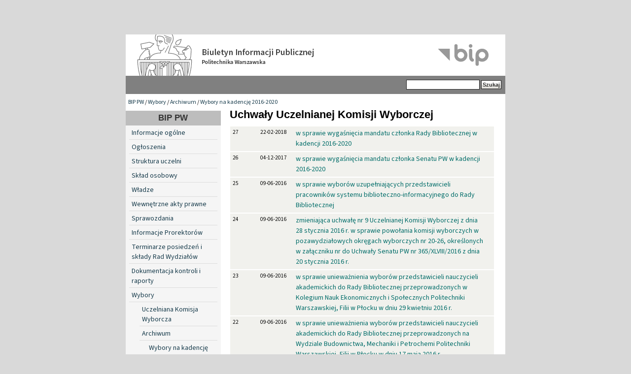

--- FILE ---
content_type: text/html; charset=utf-8
request_url: https://bip.pw.edu.pl/index.php/Wybory/Archiwum/Wybory-na-kadencje-2016-2020/Uchwaly-Uczelnianej-Komisji-Wyborczej?cookiedec=r
body_size: 4530
content:

<!DOCTYPE html PUBLIC "-//W3C//DTD XHTML 1.0 Transitional//EN" "http://www.w3.org/TR/xhtml1/DTD/xhtml1-transitional.dtd">
<html xmlns="http://www.w3.org/1999/xhtml" xml:lang="pl-PL" lang="pl-PL">
<head>                                                
    <title>Uchwały Uczelnianej Komisji Wyborczej / Wybory na kadencję 2016-2020 / Archiwum / Wybory / BIP PW - Biuletyn Informacji Publicznej Politechniki Warszawskiej</title>

    
    
    
        <meta http-equiv="Content-Type" content="text/html; charset=utf-8" />

        <meta http-equiv="Content-language" content="pl-PL" />

    
        <meta name="author" content="eZ Systems" />

        <meta name="copyright" content="eZ Systems" />

        <meta name="description" content="Biuletyn Informacji Publicznej Politechniki Warszawskiej" />

        <meta name="keywords" content="Biuletyn Informacji Publicznej Politechnika Warszawska" />

    
    <meta name="MSSmartTagsPreventParsing" content="TRUE" />
  
    
<link rel="Home" href="/index.php" title="Biuletyn Informacji Publicznej Politechniki Warszawskiej strona główna" />
<link rel="Index" href="/index.php" />
<link rel="Top"  href="/index.php" title="Uchwały Uczelnianej Komisji Wyborczej / Wybory na kadencję 2016-2020 / Archiwum / Wybory / BIP PW - Biuletyn Informacji Publicznej Politechniki Warszawskiej" />
<link rel="Search" href="/index.php/content/advancedsearch" title="Szukaj Biuletyn Informacji Publicznej Politechniki Warszawskiej" />
<link rel="Shortcut icon" href="var/storage/packages/local/PW1/files/default/file/images/favicon.ico" type="image/x-icon" />
<link rel="Alternate" type="application/rss+xml" title="RSS" href="/index.php/rss/feed/rss" /><link rel="Alternate" href="/index.php/layout/set/print/Wybory/Archiwum/Wybory-na-kadencje-2016-2020/Uchwaly-Uczelnianej-Komisji-Wyborczej" media="print" title="Wersja do druku" /><style type="text/css">
    @import url(/design/bippw/stylesheets/core.css);
    @import url(/design/standard/stylesheets/debug.css);
    @import url(/design/bippw/stylesheets/pagelayout.css);
    @import url(/design/bippw/stylesheets/content.css);
    @import url(/design/bippw/stylesheets/websitetoolbar.css);
    @import url(/design/bippw/stylesheets/classes-colors.css?v=3);
    @import url(/design/bippw/stylesheets/site-colors.css);
        @import url("/extension/cookieman/design/cookieman/stylesheets/cookienotif.css");
    </style>
<link rel="stylesheet" type="text/css" href="/design/bippw/stylesheets/print.css" media="print" />
<!-- IE conditional comments; for bug fixes for different IE versions -->
<!--[if IE 5]>     <style type="text/css"> @import url(/design/bippw/stylesheets/browsers/ie5.css);    </style> <![endif]-->
<!--[if lte IE 7]> <style type="text/css"> @import url(/design/bippw/stylesheets/browsers/ie7lte.css); </style> <![endif]-->
    <script language="javascript" type="text/javascript" src="/design/bippw/javascript/insertmedia.js"></script>
<!-- KONIEC -->
</head>
<body>
<!-- Complete page area: START -->
                                                                                                                                                                                                                    
<!-- Change between "sidemenu"/"nosidemenu" and "extrainfo"/"noextrainfo" to switch display of side columns on or off  -->
<div id="page" class="sidemenu noextrainfo section_id_1 subtree_level_0_node_id_2 subtree_level_1_node_id_21537 subtree_level_2_node_id_41885 subtree_level_3_node_id_30262 subtree_level_4_node_id_30718 current_node_id_30718">
		
  <!-- Header area: START -->
  <div id="header" class="float-break">      <a href="/" class="header-lnk" title="Strona główna BIP PW"></a>
    <p class="hide"><a href="#main">Skip to main content</a></p>
  </div>
  <!-- Header area: END -->


  <!-- Top menu area: START -->
  <div id="topmenu" class="float-break">
    <div class="topmenu-design">
    <div id="searchbox">
      <form action="/index.php/content/advancedsearch">
        <label for="searchtext" class="hide">Search text:</label>
                <input id="searchtext" name="SearchText" type="text" value="" size="12" />
        <input type="hidden" name="sz" value="0" />
        <input id="searchbutton" class="button" type="submit" value="Szukaj" alt="Submit" />
                          </form>
    </div>
</div>  </div>
  <!-- Top menu area: END -->
  
  <!-- Path area: START -->
  <div id="path">
      <!-- Path content: START -->
  <p>
        <a href="/index.php">BIP PW</a>
      /      <a href="/index.php/Wybory">Wybory</a>
      /      <a href="/index.php/Wybory/Archiwum">Archiwum</a>
      /      <a href="/index.php/Wybory/Archiwum/Wybory-na-kadencje-2016-2020">Wybory na kadencję 2016-2020</a>
        </p>
  <!-- Path content: END -->  </div>
  <!-- Path area: END -->
  

  <!-- Toolbar area: START -->
  <div id="toolbar">
    </div>
  <!-- Toolbar area: END -->


  <!-- Columns area: START -->
<div id="columns_container">
  <div id="columns" class="float-break">
    <!-- Side menu area: START -->
    <div id="sidemenu-position">
      <div id="sidemenu">
          <!-- Used only for height resize script -->
       
          


<div id="dyn-menu">
  <div id="dynmenu-header"><h2><a href="/index.php">BIP PW</a></h2></div>
		
						<!-- Link -->
				<div class="first-level"> 
				    						    <a href="/index.php/content/view/full/19012" class="leftnav">
							    Informacje ogólne
						    </a>
					    				</div>
				<!-- Ende Link -->
					
						<!-- Link -->
				<div class="first-level"> 
				    						    <a href="/index.php/content/view/full/19245" class="leftnav">
							    Ogłoszenia
						    </a>
					    				</div>
				<!-- Ende Link -->
					
						<!-- Link -->
				<div class="first-level"> 
				    						    <a href="/index.php/content/view/full/18991" class="leftnav">
							    Struktura uczelni
						    </a>
					    				</div>
				<!-- Ende Link -->
					
						<!-- Link -->
				<div class="first-level"> 
				    						    <a href="/index.php/content/view/full/300" class="leftnav">
							    Skład osobowy
						    </a>
					    				</div>
				<!-- Ende Link -->
					
						<!-- Link -->
				<div class="first-level"> 
				    						    <a href="/index.php/content/view/full/304" class="leftnav">
							    Władze
						    </a>
					    				</div>
				<!-- Ende Link -->
					
						<!-- Link -->
				<div class="first-level"> 
				    						    <a href="/index.php/content/view/full/358" class="leftnav">
							    Wewnętrzne akty prawne
						    </a>
					    				</div>
				<!-- Ende Link -->
					
						<!-- Link -->
				<div class="first-level"> 
				    						    <a href="/index.php/content/view/full/18992" class="leftnav">
							    Sprawozdania
						    </a>
					    				</div>
				<!-- Ende Link -->
					
						<!-- Link -->
				<div class="first-level"> 
				    						    <a href="/index.php/content/view/full/46644" class="leftnav">
							    Informacje Prorektorów
						    </a>
					    				</div>
				<!-- Ende Link -->
					
						<!-- Link -->
				<div class="first-level"> 
				    						    <a href="/index.php/content/view/full/19025" class="leftnav">
							    Terminarze posiedzeń i składy Rad Wydziałów
						    </a>
					    				</div>
				<!-- Ende Link -->
					
						<!-- Link -->
				<div class="first-level"> 
				    						    <a href="/index.php/content/view/full/21232" class="leftnav">
							    Dokumentacja kontroli i raporty
						    </a>
					    				</div>
				<!-- Ende Link -->
					
						<!-- Link -->
				<div class="first-level"> 
				    						    <a href="/index.php/content/view/full/21537" class="leftnav">
							    Wybory
						    </a>
					    				</div>
				<!-- Ende Link -->
					
						<!-- Link -->
				<div class="second-level"> 
				    						    <a href="/index.php/content/view/full/41340">
							    Uczelniana Komisja Wyborcza
						    </a>
					    				    </a>
				</div>
				<!-- Ende Link -->
					
						<!-- Link -->
				<div class="second-level"> 
				    						    <a href="/index.php/content/view/full/41885">
							    Archiwum
						    </a>
					    				    </a>
				</div>
				<!-- Ende Link -->
					
					
                                <!-- Link -->
                                <div class="third-level">
				    						    <a href="/index.php/content/view/full/65914">
							    Wybory na kadencję 2020-2024
						    </a>
					    				    </a>
                                </div>
                                <!-- Ende Link -->
					
					
                                <!-- Link -->
                                <div class="third-level">
				    						    <a href="/index.php/content/view/full/30262">
							    Wybory na kadencję 2016-2020
						    </a>
					    				    </a>
                                </div>
                                <!-- Ende Link -->
					
					
				<!-- Link -->
				<div class="fourth-level"> 
				    						    <a href="/index.php/content/view/full/31473" class="leftnav">
							    Ogłoszenia Przewodniczącego Uczelnianej Komisji Wyborczej
						    </a>
					    				</div>
				<!-- Ende Link -->
					
					
				<!-- Link -->
				<div class="fourth-level"> 
				    						    <a href="/index.php/content/view/full/30263" class="leftnav">
							    Uchwały Senatu PW
						    </a>
					    				</div>
				<!-- Ende Link -->
					
					
				<!-- Link -->
				<div class="fourth-level"> 
				    						    <a href="/index.php/content/view/full/30718" class="mnuitem-active">
							    Uchwały Uczelnianej Komisji Wyborczej
						    </a>
					    				</div>
				<!-- Ende Link -->
					
					
				<!-- Link -->
				<div class="fourth-level"> 
				    						    <a href="/index.php/content/view/full/31539" class="leftnav">
							    Kandydaci na stanowisko Rektora PW (kadencja 2016-2020)
						    </a>
					    				</div>
				<!-- Ende Link -->
					
					
				<!-- Link -->
				<div class="fourth-level"> 
				    						    <a href="/index.php/content/view/full/31540" class="leftnav">
							    Kandydaci na stanowiska Prorektorów (kadencja 2016-2020)
						    </a>
					    				</div>
				<!-- Ende Link -->
					
					
				<!-- Link -->
				<div class="fourth-level"> 
				    						    <a href="/index.php/content/view/full/31585" class="leftnav">
							    Wyniki Wyborów na kadencję 2016-2020
						    </a>
					    				</div>
				<!-- Ende Link -->
					
					
                                <!-- Link -->
                                <div class="third-level">
				    						    <a href="/index.php/content/view/full/21538">
							    Wybory na kadencję 2012-2016
						    </a>
					    				    </a>
                                </div>
                                <!-- Ende Link -->
					
					
                                <!-- Link -->
                                <div class="third-level">
				    						    <a href="/index.php/content/view/full/22492">
							    Wybory na kadencję 2008-2012
						    </a>
					    				    </a>
                                </div>
                                <!-- Ende Link -->
					
						<!-- Link -->
				<div class="first-level"> 
				    						    <a href="/index.php/content/view/full/39267" class="leftnav">
							    Sprawy Studenckie
						    </a>
					    				</div>
				<!-- Ende Link -->
					
						<!-- Link -->
				<div class="first-level"> 
				    						    <a href="/index.php/content/view/full/39270" class="leftnav">
							    Szkoła doktorska
						    </a>
					    				</div>
				<!-- Ende Link -->
					
						<!-- Link -->
				<div class="first-level"> 
				    						    <a href="/index.php/content/view/full/45038" class="leftnav">
							    Postępowania w sprawie nadania stopnia naukowego
						    </a>
					    				</div>
				<!-- Ende Link -->
					
						<!-- Link -->
				<div class="first-level"> 
				    						    <a href="/index.php/content/view/full/314" class="leftnav">
							    Praca w Politechnice
						    </a>
					    				</div>
				<!-- Ende Link -->
					
						<!-- Link -->
				<div class="first-level"> 
				    						    <a href="/index.php/content/view/full/315" class="leftnav">
							    Zamówienia publiczne
						    </a>
					    				</div>
				<!-- Ende Link -->
					
						<!-- Link -->
				<div class="first-level"> 
				    						    <a href="/index.php/content/view/full/39809" class="leftnav">
							    Programy studiów 
						    </a>
					    				</div>
				<!-- Ende Link -->
					
						<!-- Link -->
				<div class="first-level"> 
				    						    <a href="/index.php/content/view/full/49710" class="leftnav">
							    Dokumenty publiczne
						    </a>
					    				</div>
				<!-- Ende Link -->
					
						<!-- Link -->
				<div class="first-level"> 
				    						    <a href="/index.php/content/view/full/38019" class="leftnav">
							    Imprezy PW
						    </a>
					    				</div>
				<!-- Ende Link -->
					
						<!-- Link -->
				<div class="first-level"> 
				    						    <a href="/index.php/content/view/full/18993" class="leftnav">
							    Udzielanie informacji publicznej
						    </a>
					    				</div>
				<!-- Ende Link -->
					
						<!-- Link -->
				<div class="first-level"> 
				    						    <a href="/index.php/content/view/full/37704" class="leftnav">
							    Inspektor Ochrony Danych 
						    </a>
					    				</div>
				<!-- Ende Link -->
					
						<!-- Link -->
				<div class="first-level"> 
				    						    <a href="/index.php/content/view/full/18994" class="leftnav">
							    Redakcja
						    </a>
					    				</div>
				<!-- Ende Link -->
				</div>


      
       </div>
    </div>
    <!-- Side menu area: END -->
      <!-- Main area: START -->
    <div id="main-position">
      <div id="main" class="float-break">
        <div class="overflow-fix">
          <!-- Main area content: START -->
          


<div class="border-box">
<div class="border-tl"><div class="border-tr"><div class="border-tc"></div></div></div>
<div class="border-ml"><div class="border-mr"><div class="border-mc float-break">

<div class="content-view-full">
    <div class="class-folder">

        <div class="attribute-header">
            <h1>
Uchwały Uczelnianej Komisji Wyborczej</h1>
        </div>

                            
        
                    
            
            
            <div class="content-view-children">
                                    

<div class="akt-prawny">
<div class="numer">    
27</div>
<div class="data">    22-02-2018</div>
<div class="tytul"><a href="/index.php/Wybory/Archiwum/Wybory-na-kadencje-2016-2020/Uchwaly-Uczelnianej-Komisji-Wyborczej/Uchwala-nr-27-Uczelnianej-Komisji-Wyborczej-z-dnia-22.02.2018-r">
w sprawie wygaśnięcia mandatu członka Rady Bibliotecznej w kadencji 2016-2020</a>

                            
            </div>	
</div>
                                    

<div class="akt-prawny">
<div class="numer">    
26</div>
<div class="data">    04-12-2017</div>
<div class="tytul"><a href="/index.php/Wybory/Archiwum/Wybory-na-kadencje-2016-2020/Uchwaly-Uczelnianej-Komisji-Wyborczej/Uchwala-nr-26-Uczelnianej-Komisji-Wyborczej-z-dnia-4.12.2017-r">
w sprawie wygaśnięcia mandatu członka Senatu PW w kadencji 2016-2020</a>

                            
            </div>	
</div>
                                    

<div class="akt-prawny">
<div class="numer">    
25</div>
<div class="data">    09-06-2016</div>
<div class="tytul"><a href="/index.php/Wybory/Archiwum/Wybory-na-kadencje-2016-2020/Uchwaly-Uczelnianej-Komisji-Wyborczej/Uchwala-nr-25-Uczelnianej-Komisji-Wyborczej-z-dnia-9.06.2016-r">
w sprawie wyborów uzupełniających przedstawicieli pracowników systemu biblioteczno-informacyjnego do Rady Bibliotecznej</a>

                            
            </div>	
</div>
                                    

<div class="akt-prawny">
<div class="numer">    
24</div>
<div class="data">    09-06-2016</div>
<div class="tytul"><a href="/index.php/Wybory/Archiwum/Wybory-na-kadencje-2016-2020/Uchwaly-Uczelnianej-Komisji-Wyborczej/Uchwala-nr-24-Uczelnianej-Komisji-Wyborczej-z-dnia-9.06.2016-r">
zmieniająca uchwałę nr 9 Uczelnianej Komisji Wyborczej z dnia 28 stycznia 2016 r. w sprawie powołania komisji wyborczych w pozawydziałowych okręgach wyborczych nr 20-26, określonych w załączniku nr do Uchwały Senatu PW nr 365/XLVIII/2016 z dnia 20 stycznia 2016 r.</a>

                            
            </div>	
</div>
                                    

<div class="akt-prawny">
<div class="numer">    
23</div>
<div class="data">    09-06-2016</div>
<div class="tytul"><a href="/index.php/Wybory/Archiwum/Wybory-na-kadencje-2016-2020/Uchwaly-Uczelnianej-Komisji-Wyborczej/Uchwala-nr-23-Uczelnianej-Komisji-Wyborczej-z-dnia-9.06.2016-r">
w sprawie unieważnienia wyborów przedstawicieli nauczycieli akademickich do Rady Bibliotecznej przeprowadzonych w Kolegium Nauk Ekonomicznych i Społecznych Politechniki Warszawskiej, Filii w Płocku w dniu 29 kwietniu 2016 r.</a>

                            
            </div>	
</div>
                                    

<div class="akt-prawny">
<div class="numer">    
22</div>
<div class="data">    09-06-2016</div>
<div class="tytul"><a href="/index.php/Wybory/Archiwum/Wybory-na-kadencje-2016-2020/Uchwaly-Uczelnianej-Komisji-Wyborczej/Uchwala-nr-22-Uczelnianej-Komisji-Wyborczej-z-dnia-9.06.2016-r">
w sprawie unieważnienia wyborów przedstawicieli nauczycieli akademickich do Rady Bibliotecznej przeprowadzonych na Wydziale Budownictwa, Mechaniki i Petrochemi Politechniki Warszawskiej, Filii w Płocku w dniu 17 maja 2016 r.</a>

                            
            </div>	
</div>
                                    

<div class="akt-prawny">
<div class="numer">    
21</div>
<div class="data">    18-04-2016</div>
<div class="tytul"><a href="/index.php/Wybory/Archiwum/Wybory-na-kadencje-2016-2020/Uchwaly-Uczelnianej-Komisji-Wyborczej/Uchwala-nr-21-Uczelnianej-Komisji-Wyborczej-z-dnia-18.04.2016-r">
w sprawie unieważnienia wyborów do pośredniego kolegium elektorów do wyboru przedstawicieli w Senacie w grupie nauczycieli akademickich posiadających tytuł profesora lub stopień doktora habilitowanego przeprowadzonych na wydziale Administracji i Nauk Społecznych Politechniki Warszawskiej w dniu 22 marca 2016 r.</a>

                            
            </div>	
</div>
                                    

<div class="akt-prawny">
<div class="numer">    
20</div>
<div class="data">    07-04-2016</div>
<div class="tytul"><a href="/index.php/Wybory/Archiwum/Wybory-na-kadencje-2016-2020/Uchwaly-Uczelnianej-Komisji-Wyborczej/Uchwala-nr-20-Uczelnianej-Komisji-Wyborczej-z-dnia-7.04.2016-r">
w sprawie unieważnienia wyborów do pośredniego kolegium elektorów do wyboru przedstawicieli w Senacie w grupie nauczycieli akademickich posiadających tytuł profesora lub stopnia doktora habilitowanego przeprowadzonych w Politechnice Warszawskiej Filii w Płocku w dniu 26 lutego 2016 r.</a>

                            
            </div>	
</div>
                                    

<div class="akt-prawny">
<div class="numer">    
19</div>
<div class="data">    07-04-2016</div>
<div class="tytul"><a href="/index.php/Wybory/Archiwum/Wybory-na-kadencje-2016-2020/Uchwaly-Uczelnianej-Komisji-Wyborczej/Uchwala-nr-19-Uczelnianej-Komisji-Wyborczej-z-dnia-7.04.2016-r">
w sprawie upoważnienia Przewodniczącego Uczelnianej Komisji Wyborczej prof. dr hab. inż. Mikołaja Szafrana do wytypowania przedstawicieli Uczelnianej Komisji Wyborczej do sprawdzenia stanu przygotowania do wyboru Dziekana i prodziekanów na Wydziałach Politechniki Warszawskiej</a>

                            
            </div>	
</div>
                                    

<div class="akt-prawny">
<div class="numer">    
18</div>
<div class="data">    07-04-2016</div>
<div class="tytul"><a href="/index.php/Wybory/Archiwum/Wybory-na-kadencje-2016-2020/Uchwaly-Uczelnianej-Komisji-Wyborczej/Uchwala-nr-18-Uczelnianej-Komisji-Wyborczej-z-dnia-7.04.2016-r">
zmieniająca uchwałę nr 9 Uczelnianej Komisji Wyborczej z dnia 28 stycznia 2016 r. w sprawie powołania komisji wyborczych w pozawydziałowych okręgach wyborczych nr 20-26, określonych w załączniku nr 2 do Uchwały Senatu PW nr 365/XLVIII/2016 z dnia 20 stycznia 2016 r.</a>

                            
            </div>	
</div>
                                    

<div class="akt-prawny">
<div class="numer">    
17</div>
<div class="data">    07-04-2016</div>
<div class="tytul"><a href="/index.php/Wybory/Archiwum/Wybory-na-kadencje-2016-2020/Uchwaly-Uczelnianej-Komisji-Wyborczej/Uchwala-nr-17-Uczelnianej-Komisji-Wyborczej-z-dnia-7.04.2016-r">
w sprawie trybu wyborów przedstawicieli pracowników systemu biblioteczno-nformacyjnego do Rady Bibliotecznej</a>

                            
            </div>	
</div>
                                    

<div class="akt-prawny">
<div class="numer">    
16</div>
<div class="data">    04-03-2016</div>
<div class="tytul"><a href="/index.php/Wybory/Archiwum/Wybory-na-kadencje-2016-2020/Uchwaly-Uczelnianej-Komisji-Wyborczej/Uchwala-nr-16-Uczelnianej-Komisji-Wyborczej-z-dnia-4.03.2016-r">
w sprawie wyborów uzupełniających do kolegium elektorów</a>

                            
            </div>	
</div>
                                    

<div class="akt-prawny">
<div class="numer">    
15</div>
<div class="data">    11-02-2016</div>
<div class="tytul"><a href="/index.php/Wybory/Archiwum/Wybory-na-kadencje-2016-2020/Uchwaly-Uczelnianej-Komisji-Wyborczej/Uchwala-nr-15-Uczelnianej-Komisji-Wyborczej-z-dnia-11.02.2016-r">
zmieniająca uchwałę nr 10 Uczelnianej Komisji Wyborczej z dnia 28 stycznia 2016 r. w sprawie zatwierdzenia terminarzy działań w pozawydziałowych okręgach wyborczych</a>

                            
            </div>	
</div>
                                    

<div class="akt-prawny">
<div class="numer">    
14</div>
<div class="data">    11-02-2016</div>
<div class="tytul"><a href="/index.php/Wybory/Archiwum/Wybory-na-kadencje-2016-2020/Uchwaly-Uczelnianej-Komisji-Wyborczej/Uchwala-nr-14-Uczelnianej-Komisji-Wyborczej-z-dnia-11.02.2016-r">
w sprawie zasad przechodzenia kandydatów do następnych głosowań w głosowaniach powtarzanych z powodu nieobsadzenia wszystkich mandatów, w trakcie wyborów przeprowadzanych przez UKW na zebraniach kolegiów elektorów</a>

                            
            </div>	
</div>
                                    

<div class="akt-prawny">
<div class="numer">    
13</div>
<div class="data">    11-02-2016</div>
<div class="tytul"><a href="/index.php/Wybory/Archiwum/Wybory-na-kadencje-2016-2020/Uchwaly-Uczelnianej-Komisji-Wyborczej/Uchwala-nr-13-Uczelnianej-Komisji-Wyborczej-z-dnia-11.02.2016-r">
w sprawie ustalenia zasad zgłaszania kandydatur na funkcję Rektora Politechniki Warszawskiej oraz programu otwartego zebrania przedwyborczego z kandydatami na funkcję Rektora PW</a>

                            
            </div>	
</div>
                                    

<div class="akt-prawny">
<div class="numer">    
12</div>
<div class="data">    02-02-2016</div>
<div class="tytul"><a href="/index.php/Wybory/Archiwum/Wybory-na-kadencje-2016-2020/Uchwaly-Uczelnianej-Komisji-Wyborczej/Uchwala-nr-12-Uczelnianej-Komisji-Wyborczej-z-dnia-2.02.2016-r">
w sprawie wskazania Wydziałowych Komisji wyborczych do dokonania niektórych czynności</a>

                            
            </div>	
</div>
                                    

<div class="akt-prawny">
<div class="numer">    
11</div>
<div class="data">    02-02-2016</div>
<div class="tytul"><a href="/index.php/Wybory/Archiwum/Wybory-na-kadencje-2016-2020/Uchwaly-Uczelnianej-Komisji-Wyborczej/Uchwala-nr-11-Uczelnianej-Komisji-Wyborczej-z-dnia-2.02.2016-r">
w sprawe uchylenia uchwały nr 6 Uczelnianej Komisji Wyborczej z dnia 14 stycznia 2016 r. w sprawie ustalenia składu kolegiów elektorów do wyboru dziekana i prodziekanów, dyrektora kolegium i jego zastępców</a>

                            
            </div>	
</div>
                                    

<div class="akt-prawny">
<div class="numer">    
10</div>
<div class="data">    28-01-2016</div>
<div class="tytul"><a href="/index.php/Wybory/Archiwum/Wybory-na-kadencje-2016-2020/Uchwaly-Uczelnianej-Komisji-Wyborczej/Uchwala-nr-10-Uczelnianej-Komisji-Wyborczej-z-dnia-28.01.2016-r">
w sprawie zatwierdzenia terminarzy działań w pozawydziałowych okręgach wyborczych</a>

                            
            </div>	
</div>
                                    

<div class="akt-prawny">
<div class="numer">    
9</div>
<div class="data">    28-01-2016</div>
<div class="tytul"><a href="/index.php/Wybory/Archiwum/Wybory-na-kadencje-2016-2020/Uchwaly-Uczelnianej-Komisji-Wyborczej/Uchwala-nr-9-Uczelnianej-Komisji-Wyborczej-z-dnia-28.01.2016-r">
w sprawie powołania komisji wyborczych w pozawydziałowych okręgach wyborczych nr 20-26, określonych w załączniku nr 2 do Uchwały Senatu PW nr 365/XLVIII/2016 z dnia 20 stycznia 2016 r.</a>

                            
            </div>	
</div>
                                    

<div class="akt-prawny">
<div class="numer">    
8</div>
<div class="data">    14-01-2016</div>
<div class="tytul"><a href="/index.php/Wybory/Archiwum/Wybory-na-kadencje-2016-2020/Uchwaly-Uczelnianej-Komisji-Wyborczej/Uchwala-nr-8-Uczelnianej-Komisji-Wyborczej-z-dnia-14.01.2016-r">
w sprawie zatwierdzenia projektu uchwały Senatu Politechniki Warszawskiej w sprawie wyboru przedstawicieli do organów kolegialnych i kolegiów elektorów oraz wyboru organów jednoosobowych Politechniki Warszawskiej i ich zastępców na kadencję 2016-2020</a>

                            
            </div>	
</div>
                            </div>

            

<div class="pagenavigator">
<p>

            
            <span class="next"><a href="/index.php/Wybory/Archiwum/Wybory-na-kadencje-2016-2020/Uchwaly-Uczelnianej-Komisji-Wyborczej/(offset)/20"><span class="text">Następny&nbsp;&raquo;</span></a></span>
      
<span class="pages">
    
        <span class="current">1</span>

                      <span class="other"><a href="/index.php/Wybory/Archiwum/Wybory-na-kadencje-2016-2020/Uchwaly-Uczelnianej-Komisji-Wyborczej/(offset)/20">2</a></span>
            
</span>

</p>
<div class="break"></div>
</div>

 

            </div>
</div>
<div class="metryczka">
	<div class="grey_line">
        <p class="zdarzenie">
             Wytworzył(a): 
UKW        <p class="data">
			        </p>
    </div>
	<div class="grey_line">
        <p class="zdarzenie">
            Wprowadził(a) do BIP: Paula Kruza - disabled
        </p>
        <p class="data">
            w dniu: 02.12.2015  08:12
        </p>
    </div>
	<div class="grey_line">
        <p class="zdarzenie">
            Zaktualizował(a): Paula Kruza - disabled
        </p>
        <p class="data">
            w dniu: 02.12.2015  08:23
        </p>
    </div>
</div>
</div></div></div>
<div class="border-bl"><div class="border-br"><div class="border-bc"></div></div></div>
</div>

          <!-- Main area content: END -->
<!-- Extra area: START -->
    <div id="extrainfo-position">
      <div id="extrainfo">
          <!-- Extra content: START -->
                                                                                          <!-- Extra content: END -->
      </div>
    </div>
    <!-- Extra area: END -->
        </div>
      </div>
    </div>
    <!-- Main area: END -->

  </div>
</div>
  <!-- Columns area: END -->

  
<div id="footer">
        <div class="left">&copy; Politechnika Warszawska<br />Pl. Politechniki 1, 00-661 Warszawa, Informacja telefoniczna (22)                                          234-72-11
</div>

<div class="clear">
      <div class="left">
		<ul>
			<li><a href="https://bip.pw.edu.pl/index.php/content/view/full/18994">Kontakt</a></li>
            <li><a href="https://bip.pw.edu.pl/index.php/content/view/sitemap/2">Mapa strony</a></li>
		</ul>
	</div>
</div>
<div style="font-weight: 600; font-size: 1.1em;"><a href="https://bip.pw.edu.pl/index.php/content/view/full/74785">Deklaracja dostępności</a></div>
</div>

</div>
<!-- Complete page area: END -->



<script type="text/javascript">

</script>

<!-- KONIEC -->
</body>
</html>
